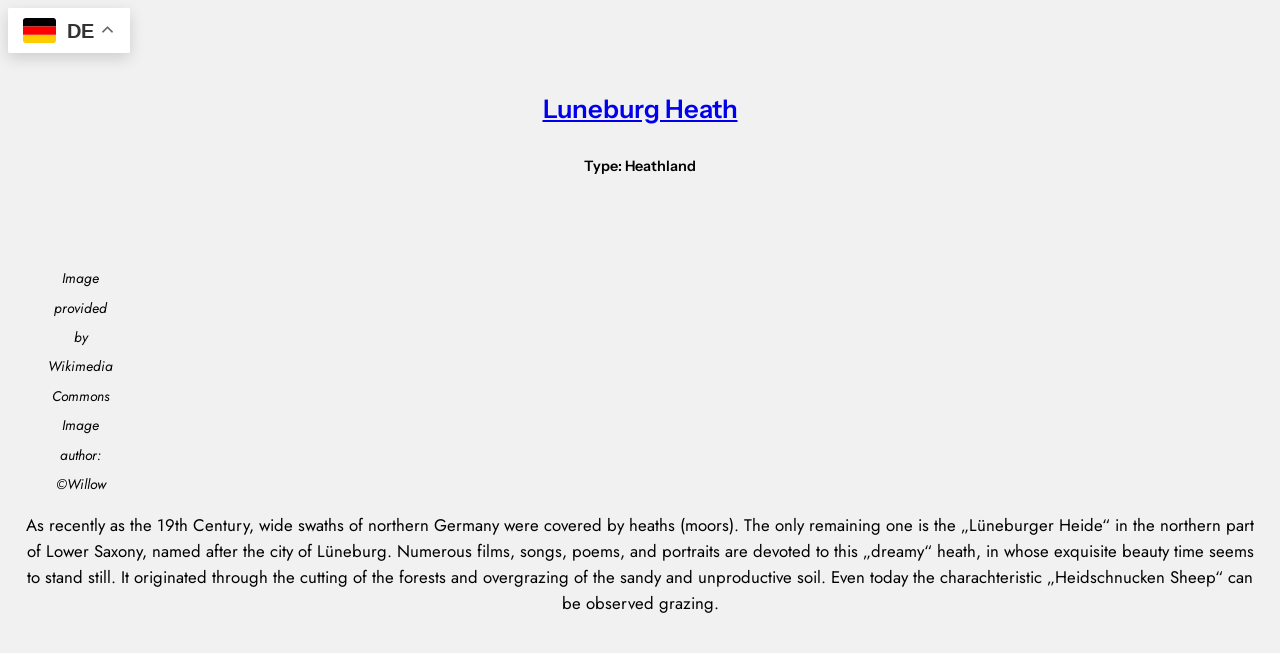

--- FILE ---
content_type: text/html; charset=UTF-8
request_url: https://www.booking.com/flexiproduct.html?product=dfl2&w=300&h=300&lang=en&aid=2332965&target_aid=2332965&dest_id=1481&dest_type=region&fid=1768358602675&affiliate-link=widget1&
body_size: 1811
content:
<!DOCTYPE html>
<html lang="en">
<head>
    <meta charset="utf-8">
    <meta name="viewport" content="width=device-width, initial-scale=1">
    <title></title>
    <style>
        body {
            font-family: "Arial";
        }
    </style>
    <script type="text/javascript">
    window.awsWafCookieDomainList = ['booking.com'];
    window.gokuProps = {
"key":"AQIDAHjcYu/GjX+QlghicBgQ/7bFaQZ+m5FKCMDnO+vTbNg96AGm/0wYrfHTfMU9xfAthKwuAAAAfjB8BgkqhkiG9w0BBwagbzBtAgEAMGgGCSqGSIb3DQEHATAeBglghkgBZQMEAS4wEQQMnG1hb+anpX7IYMNxAgEQgDv8tjuI2GxuGtGPtPMbnwRq7JNpuTtFeCQRYC5bepT8I22os4zSZixY46h65Vp9nVYEes9dZnTEJtmdnQ==",
          "iv":"D5499gASYQAAA7zz",
          "context":"1M46t5uWaL6zZ+j7Loi5NrO8TvYY6I4OdQjVUXKUYui4P0622j3ukBdUmrNjhmacMrr7zmLNVLSO0oPqMzmaa0b52rZkqr4c6kVtSgN0KaiFVkjw+LLhqomvoJrwg10vjq+m0bHb9N7k2NW1d+ocZUcJ/T1H5u99rHmUFixv0Nztxi4cN/gbepXv1BcF8B2KzaubovbkRCYIGd/DUm5GBJMkluZ4WAOTfdpMDSdF8Ulbn/7w/G3u4NYg7BIr2nG3+pLHczgXe8dlKgZIIyK+atZPgJipKwVmkxuDwXzoYlu89CVt9r2OlxskbHksUHoy8/Zt4wRtTBH7xAbIzqBTiURv510EUITDN4YWZbZG8DlrCE8="
};
    </script>
    <script src="https://d8c14d4960ca.337f8b16.us-east-2.token.awswaf.com/d8c14d4960ca/a18a4859af9c/f81f84a03d17/challenge.js"></script>
</head>
<body>
    <div id="challenge-container"></div>
    <script type="text/javascript">
        AwsWafIntegration.saveReferrer();
        AwsWafIntegration.checkForceRefresh().then((forceRefresh) => {
            if (forceRefresh) {
                AwsWafIntegration.forceRefreshToken().then(() => {
                    window.location.reload(true);
                });
            } else {
                AwsWafIntegration.getToken().then(() => {
                    window.location.reload(true);
                });
            }
        });
    </script>
    <noscript>
        <h1>JavaScript is disabled</h1>
        In order to continue, we need to verify that you're not a robot.
        This requires JavaScript. Enable JavaScript and then reload the page.
    </noscript>
</body>
</html>